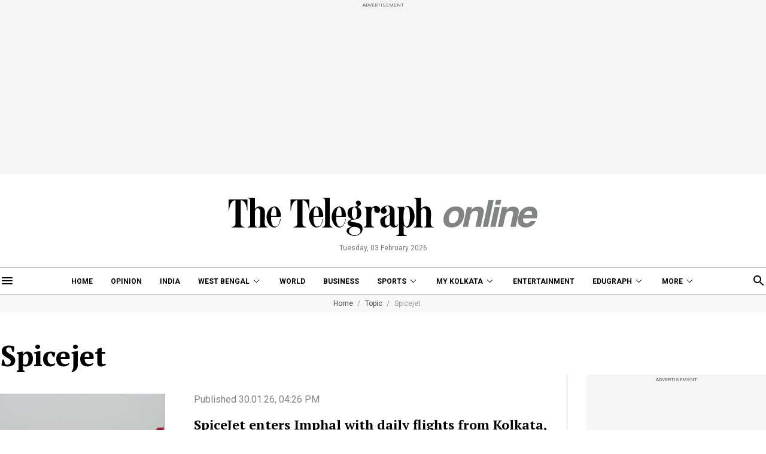

--- FILE ---
content_type: application/javascript; charset=utf-8
request_url: https://fundingchoicesmessages.google.com/f/AGSKWxUOrZ1CXUghOS4q8PDaq3MEa5kMvRWgxBnUo7cXMyoRNn2hTyMYqAKddJ-VqNvJaebgI6T5ed2NLN2nJAejKARwBhSimWmCEwkhQwi8F4gUH840K_44zWOsp2IOSiFeWe4zldQDprgqZJSYUS-BBii5GYNOUcJPkULjke2fzpF1AT2zUlHX5zd5mWaZ/_/inlinetextads?/adsvc2._gads_footer.-google-ads//adnexus-
body_size: -1282
content:
window['04ef9873-2376-483b-bfb6-7189e01adfbd'] = true;